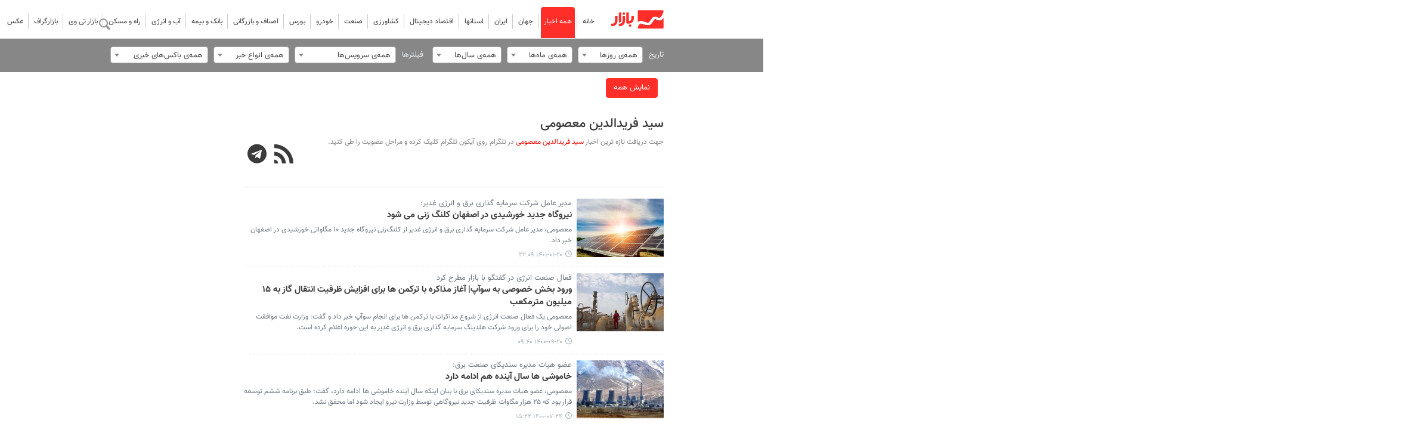

--- FILE ---
content_type: text/html;charset=UTF-8
request_url: https://www.tahlilbazaar.com/tag/%D8%B3%DB%8C%D8%AF+%D9%81%D8%B1%DB%8C%D8%AF%D8%A7%D9%84%D8%AF%DB%8C%D9%86+%D9%85%D8%B9%D8%B5%D9%88%D9%85%DB%8C
body_size: 8735
content:
<!DOCTYPE html>
<html lang="fa" dir="rtl" xmlns="http://www.w3.org/1999/xhtml"><head>
        <title>سید فریدالدین معصومی
        </title>
            <meta name="description" content="" />
            <meta name="keywords" content="سید فریدالدین معصومی " />
    <meta charset="utf-8" />
    <meta http-equiv="X-UA-Compatible" content="IE=edge,chrome=1" />
    <meta http-equiv="Content-Language" content="fa" />
    <meta name="viewport" content="width=device-width, initial-scale=1.0" /><meta name="google-site-verification" content="fcIglGXq0Sp3LF3-dtZp4veV6-z78P42AtQRXyNLDlY" />
<link rel="preconnect" href="https://www.googletagmanager.com">
<link rel="preconnect" href="https://cdn.yektanet.com">
<link rel="preconnect" href="https://van.najva.com">
<link rel="preconnect" href="https://google-analytics.com">
<link rel="preconnect" href="https://native-scripts.yektanet.com">

<meta http-equiv="refresh" content="150" />
    <meta property="nastooh:pageType" content="archive" />
    <link rel="shortcut icon" href="/resources/theme/tahlilbazaar/img/favicon.ico" type="image/x-icon" />
    <link rel="search" type="application/opensearchdescription+xml" title="" href="https://www.tahlilbazaar.com/opensearch.xhtml" />
    <meta property="og:site_name" content="" />
    <meta property="og:locale" content="fa_IR" />
    <meta name="generator" content="www.nastooh.ir" />
    <meta name="language" content="fa" />
    <meta name="rating" content="General" />
    <meta name="copyright" content="" />
    <meta name="expires" content="never" />
    <meta name="publisher" content="بازار" />
    <meta name="dc.publisher" content="بازار" />
    <meta name="date" content="2026-01-30 T 17:51:24 +0330" />
    <meta name="description" content="" />
            <link rel="canonical" href="https://www.tahlilbazaar.com/tag/%D8%B3%DB%8C%D8%AF+%D9%81%D8%B1%DB%8C%D8%AF%D8%A7%D9%84%D8%AF%DB%8C%D9%86+%D9%85%D8%B9%D8%B5%D9%88%D9%85%DB%8C" />
        <link href="/resources/theme/tahlilbazaar/css/style.css?20251209" type="text/css" rel="stylesheet" /></head>
    <body class="sticky-header rtl  pt-archive nt-  ">
<header id="header">
    <div class="container">
        <div class="row">
            
            <div class="col-8 col-md-2">
                    <div class="page-header">
                        <a href="/" class="logo"></a>
                    </div>
            </div>

            <div id="responsive-tools" class="col-12 d-md-none">
                <button type="button" data-toggle="come-in" data-target="#menu" class="btn">
                    <i class="icon-menu"></i>
                </button>
                <button type="button" data-toggle="toggle" data-target="#header-search" data-focus="#header-search input" class="btn">
                    <i class="icon-search"></i>
                </button>
            </div>

            <div class="col-12 col-md-10">
    <nav id="menu">
        <button type="button" data-toggle="toggle" data-target="#header-search" data-focus="#header-search input" class="btn d-none d-sm-block">
            <i class="icon-search"></i>
        </button>
        <ul>
                    <li data-id="21" class=" ">
                        <a href="/">خانه</a>
                    </li>
                    <li data-id="10" class=" active">
                        <a href="/archive">همه اخبار</a>
                    </li>
                    <li data-id="1" class=" ">
                        <a href="/service/WorldEconomy">جهان</a>
                    </li>
                    <li data-id="24" class=" ">
                        <a href="/service/IranianEconomy">ایران</a>
                    </li>
                    <li data-id="78" class="  has-child">
                        <a href="/service/ProvincialEconomy"><i class="glyphicon-telegram"></i>استانها</a>
                            <ul class="submenu">
                                            <li class="" data-id="">
                                                <a href="/service/ProvincialEconomy/AzarbayjanSharghi">آذربایجان شرقی</a>
                                            </li>
                                            <li class="" data-id="">
                                                <a href="/service/ProvincialEconomy/AzarbayjanGharbi">آذربایجان غربی</a>
                                            </li>
                                            <li class="" data-id="">
                                                <a href="/service/ProvincialEconomy/Esfahan">اصفهان</a>
                                            </li>
                                            <li class="" data-id="">
                                                <a href="/service/ProvincialEconomy/Ardabil">اردبیل</a>
                                            </li>
                                            <li class="" data-id="">
                                                <a href="/service/ProvincialEconomy/Alborz">البرز</a>
                                            </li>
                                            <li class="" data-id="">
                                                <a href="/service/ProvincialEconomy/Eilam">ایلام</a>
                                            </li>
                                            <li class="" data-id="">
                                                <a href="/service/ProvincialEconomy/Bushehr">بوشهر</a>
                                            </li>
                                            <li class="" data-id="">
                                                <a href="/service/ProvincialEconomy/Tehran">تهران</a>
                                            </li>
                                            <li class="" data-id="">
                                                <a href="/service/ProvincialEconomy/ChaharMahalBakhtiari">چهارمحال بختیاری</a>
                                            </li>
                                            <li class="" data-id="">
                                                <a href="/service/ProvincialEconomy/KhorasanJonubi">خراسان جنوبی</a>
                                            </li>
                                            <li class="" data-id="">
                                                <a href="/service/ProvincialEconomy/khorasanRazavi">خراسان رضوی</a>
                                            </li>
                                            <li class="" data-id="">
                                                <a href="/service/ProvincialEconomy/khorasanShomali">خراسان شمالی</a>
                                            </li>
                                            <li class="" data-id="">
                                                <a href="/service/ProvincialEconomy/Khuzestan">خوزستان</a>
                                            </li>
                                            <li class="" data-id="">
                                                <a href="/service/ProvincialEconomy/Semnan">سمنان</a>
                                            </li>
                                            <li class="" data-id="">
                                                <a href="/service/ProvincialEconomy/Zanjan">زنجان</a>
                                            </li>
                                            <li class="" data-id="">
                                                <a href="/service/ProvincialEconomy/Sistan-Balochestan">سیستان و بلوچستان</a>
                                            </li>
                                            <li class="" data-id="">
                                                <a href="/service/ProvincialEconomy/Fars">فارس</a>
                                            </li>
                                            <li class="" data-id="">
                                                <a href="/service/ProvincialEconomy/Qazvin">قزوین</a>
                                            </li>
                                            <li class="" data-id="">
                                                <a href="/service/ProvincialEconomy/Qom">قم</a>
                                            </li>
                                            <li class="" data-id="">
                                                <a href="/service/ProvincialEconomy/Kordestan">کردستان</a>
                                            </li>
                                            <li class="" data-id="">
                                                <a href="/service/ProvincialEconomy/Kerman">کرمان</a>
                                            </li>
                                            <li class="" data-id="">
                                                <a href="/service/ProvincialEconomy/Kermanshah">کرمانشاه</a>
                                            </li>
                                            <li class="" data-id="">
                                                <a href="/service/ProvincialEconomy/Kohgiluye-Boyerahmad">کهگیلویه و بویراحمد</a>
                                            </li>
                                            <li class="" data-id="">
                                                <a href="/service/ProvincialEconomy/Golestan">گلستان</a>
                                            </li>
                                            <li class="" data-id="">
                                                <a href="/service/ProvincialEconomy/Gilan">گیلان</a>
                                            </li>
                                            <li class="" data-id="">
                                                <a href="/service/ProvincialEconomy/Lorestan">لرستان</a>
                                            </li>
                                            <li class="" data-id="">
                                                <a href="/service/ProvincialEconomy/Mazandaran">مازندران</a>
                                            </li>
                                            <li class="" data-id="">
                                                <a href="/service/ProvincialEconomy/Markazi">مرکزی</a>
                                            </li>
                                            <li class="" data-id="">
                                                <a href="/service/ProvincialEconomy/Hormozgan">هرمزگان</a>
                                            </li>
                                            <li class="" data-id="">
                                                <a href="/service/ProvincialEconomy/Hamedan">همدان</a>
                                            </li>
                                            <li class="" data-id="">
                                                <a href="/service/ProvincialEconomy/Yazd">یزد</a>
                                            </li>
                                            <li class="" data-id="">
                                                <a href="/service/ProvincialEconomy/FreeTradeZone">مناطق آزاد</a>
                                            </li>
                            </ul>
                    </li>
                    <li data-id="122" class="  has-child">
                        <a href="/service/DigitalEconomy">اقتصاد دیجیتال</a>
                            <ul class="submenu">
                                            <li class="" data-id="">
                                                <a href="/service/DigitalEconomy/DigitalBusiness">کسب و کار آنلاین</a>
                                            </li>
                                            <li class="" data-id="">
                                                <a href="/service/DigitalEconomy/Fintech">فناوری های مالی</a>
                                            </li>
                                            <li class="" data-id="">
                                                <a href="/service/DigitalEconomy/DigitalTechnologies">فناوری های دیجیتال</a>
                                            </li>
                                            <li class="" data-id="">
                                                <a href="/service/DigitalEconomy/DigitalGoods">تجهیزات و کالای دیجیتال</a>
                                            </li>
                                            <li class="" data-id="">
                                                <a href="/service/DigitalEconomy/ApplicationsSoftware">اپلیکیشن و نرم افزار</a>
                                            </li>
                            </ul>
                    </li>
                    <li data-id="126" class="  has-child">
                        <a href="/service/Agriculture">کشاورزی</a>
                            <ul class="submenu">
                                            <li class="" data-id="">
                                                <a href="/service/Agriculture/HorticultureAgriculture">باغبانی و زراعت</a>
                                            </li>
                                            <li class="" data-id="">
                                                <a href="/service/Agriculture/LivestockPoultryAquaticanimals">دام و طیور و آبزیان</a>
                                            </li>
                                            <li class="" data-id="">
                                                <a href="/service/Agriculture/MedicinalPlants">گیاهان دارویی</a>
                                            </li>
                                            <li class="" data-id="">
                                                <a href="/service/Agriculture/SeedsFertilizersPoisons">بذر و کود و سم</a>
                                            </li>
                                            <li class="" data-id="">
                                                <a href="/service/Agriculture/AgriculturalTools">ادوات و تجهیزات کشاورزی</a>
                                            </li>
                            </ul>
                    </li>
                    <li data-id="112" class="  has-child">
                        <a href="/service/Industry">صنعت</a>
                            <ul class="submenu">
                                            <li class="" data-id="">
                                                <a href="/service/Industry/IndustrialEstates">شهرک های صنعتی</a>
                                            </li>
                                            <li class="" data-id="">
                                                <a href="/service/Industry/FoodBeverageIndustries">صنایع غذایی و آشامیدنی</a>
                                            </li>
                                            <li class="" data-id="">
                                                <a href="/service/Industry/TextileLeatherClothingIndustries">صنایع نساجی، چرم و پوشاک</a>
                                            </li>
                                            <li class="" data-id="">
                                                <a href="/service/Industry/HomeApplianceIndustries">صنایع لوازم خانگی</a>
                                            </li>
                                            <li class="" data-id="">
                                                <a href="/service/Industry/PharmaceuticalMedicalIndustries">صنایع داروسازی و پزشکی</a>
                                            </li>
                                            <li class="" data-id="">
                                                <a href="/service/Industry/CosmeticsIndustry">صنایع آرایشی و بهداشتی</a>
                                            </li>
                                            <li class="" data-id="">
                                                <a href="/service/Industry/WoodPaperCelluloseIndustries">صنایع چوبی، کاغذی و سلولوزی</a>
                                            </li>
                                            <li class="" data-id="">
                                                <a href="/service/Industry/MetalIndustries">صنایع فلزی</a>
                                            </li>
                                            <li class="" data-id="">
                                                <a href="/service/Industry/MiningIndustries">صنایع معدنی</a>
                                            </li>
                                            <li class="" data-id="">
                                                <a href="/service/Industry/MachineryEquipmentIndustries">صنایع ماشین آلات و تجهیزات</a>
                                            </li>
                                            <li class="" data-id="">
                                                <a href="/service/Industry/HandicraftsTourism">صنایع فرهنگی، دستی و گردشگری</a>
                                            </li>
                                            <li class="" data-id="">
                                                <a href="/service/Industry/PrintingPackagingIndustries">صنایع چاپ و بسته بندی</a>
                                            </li>
                            </ul>
                    </li>
                    <li data-id="121" class="  has-child">
                        <a href="/service/Transportation">خودرو</a>
                            <ul class="submenu">
                                            <li class="" data-id="">
                                                <a href="/service/Transportation/Car">خودرو</a>
                                            </li>
                                            <li class="" data-id="">
                                                <a href="/service/Transportation/Motorcycle">موتورسیکلت</a>
                                            </li>
                                            <li class="" data-id="">
                                                <a href="/service/Transportation/PieceMaking">قطعه سازی</a>
                                            </li>
                            </ul>
                    </li>
                    <li data-id="116" class="  has-child">
                        <a href="/service/Bourse">بورس</a>
                            <ul class="submenu">
                                            <li class="" data-id="">
                                                <a href="/service/Bourse/Exchange">بورس</a>
                                            </li>
                                            <li class="" data-id="">
                                                <a href="/service/Bourse/Forex">فارکس</a>
                                            </li>
                                            <li class="" data-id="">
                                                <a href="/service/Bourse/DigitalCurrencies">رمزارزها</a>
                                            </li>
                            </ul>
                    </li>
                    <li data-id="130" class="  has-child">
                        <a href="/service/Guilds">اصناف و بازرگانی</a>
                            <ul class="submenu">
                                            <li class="" data-id="">
                                                <a href="/service/Guilds/GuildsOrganizations">اصناف و تشکل ها</a>
                                            </li>
                                            <li class="" data-id="">
                                                <a href="/service/Guilds/Cooperatives">تعاونی ها</a>
                                            </li>
                                            <li class="" data-id="">
                                                <a href="/service/Guilds/ChambersCommerce">اتاق های بازرگانی</a>
                                            </li>
                                            <li class="" data-id="">
                                                <a href="/service/Guilds/Customs">گمرک</a>
                                            </li>
                            </ul>
                    </li>
                    <li data-id="79" class="  has-child">
                        <a href="/service/Bank-Insurance">بانک و بیمه</a>
                            <ul class="submenu">
                                            <li class="" data-id="">
                                                <a href="/service/Bank-Insurance/Bank">بانک</a>
                                            </li>
                                            <li class="" data-id="">
                                                <a href="/service/Bank-Insurance/Insurance">بیمه</a>
                                            </li>
                            </ul>
                    </li>
                    <li data-id="125" class="  has-child">
                        <a href="/service/Water-Energy">آب و انرژی</a>
                            <ul class="submenu">
                                            <li class="" data-id="">
                                                <a href="/service/Water-Energy/Water">آب</a>
                                            </li>
                                            <li class="" data-id="">
                                                <a href="/service/Water-Energy/Electricity">برق</a>
                                            </li>
                                            <li class="" data-id="">
                                                <a href="/service/Water-Energy/OilGas">نفت و گاز</a>
                                            </li>
                                            <li class="" data-id="">
                                                <a href="/service/Water-Energy/Petrochemical">پتروشیمی</a>
                                            </li>
                                            <li class="" data-id="">
                                                <a href="/service/Water-Energy/NewEnergies">انرژی های نو</a>
                                            </li>
                            </ul>
                    </li>
                    <li data-id="124" class="  has-child">
                        <a href="/service/Roads-Housing">راه و مسکن</a>
                            <ul class="submenu">
                                            <li class="" data-id="">
                                                <a href="/service/Roads-Housing/Road">جاده ای</a>
                                            </li>
                                            <li class="" data-id="">
                                                <a href="/service/Roads-Housing/Railroad">ریلی</a>
                                            </li>
                                            <li class="" data-id="">
                                                <a href="/service/Roads-Housing/Aerial">هوایی</a>
                                            </li>
                                            <li class="" data-id="">
                                                <a href="/service/Roads-Housing/PortsSeafaring">بنادر و دریانوردی</a>
                                            </li>
                                            <li class="" data-id="">
                                                <a href="/service/Roads-Housing/Housing">مسکن</a>
                                            </li>
                                            <li class="" data-id="">
                                                <a href="/service/Roads-Housing/ArchitectureUrbanism">معماری و شهرسازی</a>
                                            </li>
                                            <li class="" data-id="">
                                                <a href="/service/Roads-Housing/BuildingMaterials">مصالح ساختمانی</a>
                                            </li>
                                            <li class="" data-id="">
                                                <a href="/service/Roads-Housing/ConstructionEquipmentFacilities">تجهیزات و تأسیسات ساختمانی</a>
                                            </li>
                            </ul>
                    </li>
                    <li data-id="129" class=" ">
                        <a href="/service/video">بازار تی وی</a>
                    </li>
                    <li data-id="128" class=" ">
                        <a href="/service/infographic">بازارگراف</a>
                    </li>
                    <li data-id="127" class=" ">
                        <a href="/service/photo">عکس</a>
                    </li>
        </ul>
    </nav>
                <div class="search" id="header-search">
                    <div class="close" data-toggle="toggle" data-target="#header-search">×</div>
                    <form method="get" action="/search" role="form">
                        <div class="input-group">
                            <input type="text" placeholder="جستجو..." value="" name="q" />
                            <button class="unstyled" type="submit"><i class="icon-search"></i></button>
                        </div>
                    </form>
                </div>
            </div>

        </div>

    </div>
</header>
    <main>
        <div class="container">
        <div class="container">
            <div class="row">
                <div class="col-12">
                    <form method="get" id="frmNewsArchive" class="archive-fileds">
                        <input type="hidden" id="keyword" value="سید فریدالدین معصومی" />
                        <input type="hidden" id="mosaic" value="0" />
                        <input type="hidden" id="wide" value="0" />
                        <input type="hidden" id="tp" value="" />
                        <input type="hidden" id="ps" value="" />
                        <input type="hidden" id="all" value="" />
                        <input type="hidden" id="ni" value="" />
                        <input type="hidden" id="nl" value="" />
                        <button class="btn btn-default filter-toggle" data-toggle="toggle" data-target=".archive-fileds .filters-group"><i class="icon-filter"></i></button>
                        <div class="filters-group">
                            <div class="form-group">
                                <label>تاریخ</label><select id="toDay" name="toDay" size="1" class="form-control">	<option value="" selected="selected">همه‌ی روزها</option>	<option value="1">1</option>	<option value="2">2</option>	<option value="3">3</option>	<option value="4">4</option>	<option value="5">5</option>	<option value="6">6</option>	<option value="7">7</option>	<option value="8">8</option>	<option value="9">9</option>	<option value="10">10</option>	<option value="11">11</option>	<option value="12">12</option>	<option value="13">13</option>	<option value="14">14</option>	<option value="15">15</option>	<option value="16">16</option>	<option value="17">17</option>	<option value="18">18</option>	<option value="19">19</option>	<option value="20">20</option>	<option value="21">21</option>	<option value="22">22</option>	<option value="23">23</option>	<option value="24">24</option>	<option value="25">25</option>	<option value="26">26</option>	<option value="27">27</option>	<option value="28">28</option>	<option value="29">29</option>	<option value="30">30</option>	<option value="31">31</option></select>
                            </div>
                            <div class="form-group"><select id="toMonth" name="toMonth" size="1" class="form-control">	<option value="" selected="selected">همه‌ی ماه‌ها</option>	<option value="1"> فروردین </option>	<option value="2"> اردیبهشت </option>	<option value="3"> خرداد </option>	<option value="4"> تیر </option>	<option value="5"> مرداد </option>	<option value="6"> شهریور </option>	<option value="7"> مهر </option>	<option value="8"> آبان </option>	<option value="9"> آذر </option>	<option value="10"> دی </option>	<option value="11"> بهمن </option>	<option value="12"> اسفند </option></select>
                            </div>
                            <div class="form-group"><select id="toYear" name="toYear" size="1" class="form-control">	<option value="" selected="selected">همه‌ی سال‌ها</option>	<option value="1398">1398</option>	<option value="1399">1399</option>	<option value="1400">1400</option>	<option value="1401">1401</option>	<option value="1402">1402</option>	<option value="1403">1403</option>	<option value="1404">1404</option></select>
                            </div>
                        </div>
                        <div class="filters-group">
                            <div class="form-group has-divider">
                                <label>فیلترها</label><select id="topic" name="topic" size="1" class="form-control">	<option value="" selected="selected">همه‌ی سرویس‌ها</option>	<option value="1">جهان</option>	<option value="111">جهان &gt; فارسی</option>	<option value="2">ایران</option>	<option value="3">استانها</option>	<option value="72">استانها &gt; آذربایجان شرقی</option>	<option value="73">استانها &gt; آذربایجان غربی</option>	<option value="74">استانها &gt; اصفهان</option>	<option value="75">استانها &gt; اردبیل</option>	<option value="76">استانها &gt; البرز</option>	<option value="77">استانها &gt; ایلام</option>	<option value="78">استانها &gt; بوشهر</option>	<option value="79">استانها &gt; تهران</option>	<option value="80">استانها &gt; چهارمحال بختیاری</option>	<option value="81">استانها &gt; خراسان جنوبی</option>	<option value="82">استانها &gt; خراسان رضوی</option>	<option value="83">استانها &gt; خراسان شمالی</option>	<option value="84">استانها &gt; خوزستان</option>	<option value="85">استانها &gt; سمنان</option>	<option value="94">استانها &gt; زنجان</option>	<option value="86">استانها &gt; سیستان و بلوچستان</option>	<option value="87">استانها &gt; فارس</option>	<option value="88">استانها &gt; قزوین</option>	<option value="89">استانها &gt; قم</option>	<option value="90">استانها &gt; کردستان</option>	<option value="91">استانها &gt; کرمان</option>	<option value="92">استانها &gt; کرمانشاه</option>	<option value="93">استانها &gt; کهگیلویه و بویراحمد</option>	<option value="95">استانها &gt; گلستان</option>	<option value="96">استانها &gt; گیلان</option>	<option value="97">استانها &gt; لرستان</option>	<option value="98">استانها &gt; مازندران</option>	<option value="99">استانها &gt; مرکزی</option>	<option value="100">استانها &gt; هرمزگان</option>	<option value="101">استانها &gt; همدان</option>	<option value="102">استانها &gt; یزد</option>	<option value="103">استانها &gt; مناطق آزاد</option>	<option value="71">اصناف و بازرگانی</option>	<option value="155">اصناف و بازرگانی &gt; اصناف و تشکل ها</option>	<option value="156">اصناف و بازرگانی &gt; تعاونی ها</option>	<option value="157">اصناف و بازرگانی &gt; اتاق های بازرگانی</option>	<option value="158">اصناف و بازرگانی &gt; گمرک</option>	<option value="64">اقتصاد دیجیتال</option>	<option value="123">اقتصاد دیجیتال &gt; کسب و کار آنلاین</option>	<option value="124">اقتصاد دیجیتال &gt; فناوری های مالی</option>	<option value="125">اقتصاد دیجیتال &gt; فناوری های دیجیتال</option>	<option value="126">اقتصاد دیجیتال &gt; تجهیزات و کالای دیجیتال</option>	<option value="127">اقتصاد دیجیتال &gt; اپلیکیشن و نرم افزار</option>	<option value="63">خودرو</option>	<option value="119">خودرو &gt; خودرو</option>	<option value="121">خودرو &gt; موتورسیکلت</option>	<option value="122">خودرو &gt; قطعه سازی</option>	<option value="61">بورس</option>	<option value="107">بورس &gt; بورس</option>	<option value="109">بورس &gt; فارکس</option>	<option value="110">بورس &gt; رمزارزها</option>	<option value="57">بانک و بیمه</option>	<option value="145">بانک و بیمه &gt; بانک</option>	<option value="146">بانک و بیمه &gt; بیمه</option>	<option value="62">صنعت</option>	<option value="133">صنعت &gt; شهرک های صنعتی</option>	<option value="134">صنعت &gt; صنایع غذایی و آشامیدنی</option>	<option value="135">صنعت &gt; صنایع نساجی، چرم و پوشاک</option>	<option value="136">صنعت &gt; صنایع لوازم خانگی</option>	<option value="137">صنعت &gt; صنایع داروسازی و پزشکی</option>	<option value="138">صنعت &gt; صنایع آرایشی و بهداشتی</option>	<option value="139">صنعت &gt; صنایع چوبی، کاغذی و سلولوزی</option>	<option value="140">صنعت &gt; صنایع فلزی</option>	<option value="141">صنعت &gt; صنایع معدنی</option>	<option value="142">صنعت &gt; صنایع ماشین آلات و تجهیزات</option>	<option value="143">صنعت &gt; صنایع فرهنگی، دستی و گردشگری</option>	<option value="144">صنعت &gt; صنایع چاپ و بسته بندی</option>	<option value="65">آب و انرژی</option>	<option value="128">آب و انرژی &gt; آب</option>	<option value="129">آب و انرژی &gt; برق</option>	<option value="130">آب و انرژی &gt; نفت و گاز</option>	<option value="131">آب و انرژی &gt; پتروشیمی</option>	<option value="132">آب و انرژی &gt; انرژی های نو</option>	<option value="106">بازارچه</option>	<option value="66">راه و مسکن</option>	<option value="147">راه و مسکن &gt; جاده ای</option>	<option value="148">راه و مسکن &gt; ریلی</option>	<option value="149">راه و مسکن &gt; هوایی</option>	<option value="150">راه و مسکن &gt; بنادر و دریانوردی</option>	<option value="151">راه و مسکن &gt; مسکن</option>	<option value="152">راه و مسکن &gt; معماری و شهرسازی</option>	<option value="153">راه و مسکن &gt; مصالح ساختمانی</option>	<option value="154">راه و مسکن &gt; تجهیزات و تأسیسات ساختمانی</option>	<option value="67">کشاورزی</option>	<option value="114">کشاورزی &gt; باغبانی و زراعت</option>	<option value="115">کشاورزی &gt; دام و طیور و آبزیان</option>	<option value="116">کشاورزی &gt; گیاهان دارویی</option>	<option value="117">کشاورزی &gt; بذر و کود و سم</option>	<option value="118">کشاورزی &gt; ادوات و تجهیزات کشاورزی</option>	<option value="68">بازار تی وی</option>	<option value="69">عکس</option>	<option value="19">بازارگراف</option>	<option value="105">کاریکاتور</option></select>
                            </div>
                            <div class="form-group"><select id="newsType" name="newsType" size="1" class="form-control">	<option value="" selected="selected">همه‌ی انواع خبر</option>	<option value="1">خبر</option>	<option value="2">عکس</option>	<option value="3">فيلم</option>	<option value="4">لینک</option>	<option value="5">صوت</option>	<option value="7">گزارش</option>	<option value="8">پرونده</option>	<option value="9">گفتگو</option>	<option value="10">یادداشت</option></select>
                            </div>
                            <div class="form-group"><select id="place" name="place" size="1" class="form-control">	<option value="" selected="selected">همه‌ی باکس‌های خبری</option>	<option value="261">تیتر یک بازار تی وی</option>	<option value="163">تیتر یک چندرسانه‌ای</option>	<option value="9">تیتر یک زیرسرویس</option>	<option value="13">تیتر یک سرویس</option>	<option value="1">تیتر یک صفحه اول</option>	<option value="8">تیتر دو سرویس</option>	<option value="2">تیتر دو صفحه اول</option>	<option value="262">تیتر دو اول بازار تی وی</option>	<option value="175">تیتر سه صفحه اول</option>	<option value="14">چندرسانه‌ای</option>	<option value="194">چندرسانه ای</option>	<option value="263">تیتر دو دوم بازار تی وی</option>	<option value="161">برگزیده ها</option></select>
                            </div>
                        </div>
                        <div class="filters-group">
                            <div class="form-group has-divider"><a href="/page/archive.xhtml" id="doFindNews" name="doFindNews" style="display: none" class="btn btn-primary btn-block">filter</a><a href="/page/archive.xhtml" id="doFindAll" name="doFindAll" class="btn btn-primary btn-block">نمایش همه</a>
                            </div>
                        </div>
                    </form>
                </div>
            </div>
            <div class="row">
                <div class="col-12 col-lg-9">
                        <section class="box itemlist-header header-clean header-lg join-next">
                            <header style="/*height: 90px;*/">
                                <div>
                                    <h3 class="keyword">
                                        <a data-id="34994" href="/tag/%D8%B3%DB%8C%D8%AF+%D9%81%D8%B1%DB%8C%D8%AF%D8%A7%D9%84%D8%AF%DB%8C%D9%86+%D9%85%D8%B9%D8%B5%D9%88%D9%85%DB%8C">سید فریدالدین معصومی</a>
                                    </h3>
                                    <ul class="social-links">
                                        <li>
                                            <a title="عضویت در بسته خبری «سید فریدالدین معصومی» در تلگرام" target="_blank" rel="telegram" href="https://t.me/tahlilbazaarbot?start=sabaknl_1_34994"><i class="icon-telegram"></i></a>
                                        </li>
                                        <li>
                                            <a title="RSS" target="_blank" rel="RSS" href="/rss?kw=%D8%B3%DB%8C%D8%AF+%D9%81%D8%B1%DB%8C%D8%AF%D8%A7%D9%84%D8%AF%DB%8C%D9%86+%D9%85%D8%B9%D8%B5%D9%88%D9%85%DB%8C"><i class="icon-rss"></i></a>
                                        </li>
                                    </ul>
                                </div>
                                <div style="text-align: right; color: grey; font: 12px Vazir;">
                                    جهت دریافت تازه ترین اخبار
                                    <span style="color: red;">سید فریدالدین معصومی</span>
                                    در تلگرام روی آیکون تلگرام کلیک کرده و مراحل عضویت را طی کنید.
                                </div>
                            </header>
                        </section>
            <section id="box158" class="box list list-thumbs thumbs-lg list-bordered header-label _types no-header has-border-top border-solid" style="" data-conf="{&quot;id&quot;:158}">
                <div>
                    <ul>
                                <li class="news" data-conf="{}">
                                        <figure><a target="_blank" rel="" href="/news/144449/نیروگاه-جدید-خورشیدی-در-اصفهان-کلنگ-زنی-می-شود" title="قدیمی‌تر از یکسال">
                                                <img src="https://media.tahlilbazaar.com/d/2022/01/12/1/103251.jpg" alt="نیروگاه جدید خورشیدی در اصفهان کلنگ زنی می شود" loading="lazy" />
                                        </a></figure>
<div class="desc">
    <h4><a target="_blank" rel="" href="/news/144449/نیروگاه-جدید-خورشیدی-در-اصفهان-کلنگ-زنی-می-شود">
        مدیر عامل شرکت سرمایه گذاری برق و انرژی غدیر:
        
    </a></h4>
    <h3><a href="/news/144449/%D9%86%DB%8C%D8%B1%D9%88%DA%AF%D8%A7%D9%87-%D8%AC%D8%AF%DB%8C%D8%AF-%D8%AE%D9%88%D8%B1%D8%B4%DB%8C%D8%AF%DB%8C-%D8%AF%D8%B1-%D8%A7%D8%B5%D9%81%D9%87%D8%A7%D9%86-%DA%A9%D9%84%D9%86%DA%AF-%D8%B2%D9%86%DB%8C-%D9%85%DB%8C-%D8%B4%D9%88%D8%AF" target="_blank" title="قدیمی‌تر از یکسال">نیروگاه جدید خورشیدی در اصفهان کلنگ زنی می شود</a>
        
    </h3>
        <p>معصومی، مدیر عامل شرکت سرمایه گذاری برق و انرژی غدیر از کلنگ‌زنی نیروگاه جدید ۱۰ مگاواتی خورشیدی در اصفهان خبر داد.
        </p>
        <time><a href="/news/144449/%D9%86%DB%8C%D8%B1%D9%88%DA%AF%D8%A7%D9%87-%D8%AC%D8%AF%DB%8C%D8%AF-%D8%AE%D9%88%D8%B1%D8%B4%DB%8C%D8%AF%DB%8C-%D8%AF%D8%B1-%D8%A7%D8%B5%D9%81%D9%87%D8%A7%D9%86-%DA%A9%D9%84%D9%86%DA%AF-%D8%B2%D9%86%DB%8C-%D9%85%DB%8C-%D8%B4%D9%88%D8%AF">۱۴۰۱-۰۱-۲۰ ۲۲:۰۹</a>
        </time>
</div>
                                </li>
                                <li class="news" data-conf="{}">
                                        <figure><a target="_blank" rel="" href="/news/122687/ورود-بخش-خصوصی-به-سوآپ-آغاز-مذاکره-با-ترکمن-ها-برای-افزایش-ظرفیت" title="قدیمی‌تر از یکسال">
                                                <img src="https://media.tahlilbazaar.com/d/2020/05/09/1/22013.jpg" alt="ورود بخش خصوصی به سوآپ| آغاز مذاکره با ترکمن ها برای افزایش ظرفیت انتقال گاز به ۱۵ میلیون مترمکعب" loading="lazy" />
                                        </a></figure>
<div class="desc">
    <h4><a target="_blank" rel="" href="/news/122687/ورود-بخش-خصوصی-به-سوآپ-آغاز-مذاکره-با-ترکمن-ها-برای-افزایش-ظرفیت">
        فعال صنعت انرژی در گفتگو  با بازار مطرح کرد
        
    </a></h4>
    <h3><a href="/news/122687/%D9%88%D8%B1%D9%88%D8%AF-%D8%A8%D8%AE%D8%B4-%D8%AE%D8%B5%D9%88%D8%B5%DB%8C-%D8%A8%D9%87-%D8%B3%D9%88%D8%A2%D9%BE-%D8%A2%D8%BA%D8%A7%D8%B2-%D9%85%D8%B0%D8%A7%DA%A9%D8%B1%D9%87-%D8%A8%D8%A7-%D8%AA%D8%B1%DA%A9%D9%85%D9%86-%D9%87%D8%A7-%D8%A8%D8%B1%D8%A7%DB%8C-%D8%A7%D9%81%D8%B2%D8%A7%DB%8C%D8%B4-%D8%B8%D8%B1%D9%81%DB%8C%D8%AA" target="_blank" title="قدیمی‌تر از یکسال">ورود بخش خصوصی به سوآپ| آغاز مذاکره با ترکمن ها برای افزایش ظرفیت انتقال گاز به ۱۵ میلیون مترمکعب</a>
        
    </h3>
        <p>معصومی یک فعال صنعت انرژی از شروع مذاکرات با ترکمن ها برای انجام سوآپ خبر داد و گفت: وزارت نفت موافقت اصولی خود را برای ورود شرکت هلدینگ سرمایه گذاری برق و انرژی غدیر به این حوزه اعلام کرده است.
        </p>
        <time><a href="/news/122687/%D9%88%D8%B1%D9%88%D8%AF-%D8%A8%D8%AE%D8%B4-%D8%AE%D8%B5%D9%88%D8%B5%DB%8C-%D8%A8%D9%87-%D8%B3%D9%88%D8%A2%D9%BE-%D8%A2%D8%BA%D8%A7%D8%B2-%D9%85%D8%B0%D8%A7%DA%A9%D8%B1%D9%87-%D8%A8%D8%A7-%D8%AA%D8%B1%DA%A9%D9%85%D9%86-%D9%87%D8%A7-%D8%A8%D8%B1%D8%A7%DB%8C-%D8%A7%D9%81%D8%B2%D8%A7%DB%8C%D8%B4-%D8%B8%D8%B1%D9%81%DB%8C%D8%AA">۱۴۰۰-۰۹-۲۰ ۰۹:۴۰</a>
        </time>
</div>
                                </li>
                                <li class="report" data-conf="{}">
                                        <figure><a target="_blank" rel="" href="/news/112216/خاموشی-ها-سال-آینده-هم-ادامه-دارد" title="قدیمی‌تر از یکسال">
                                                <img src="https://media.tahlilbazaar.com/d/2021/01/29/1/64957.jpg" alt="خاموشی ها سال آینده هم ادامه دارد" loading="lazy" />
                                        </a></figure>
<div class="desc">
    <h4><a target="_blank" rel="" href="/news/112216/خاموشی-ها-سال-آینده-هم-ادامه-دارد">
        عضو هیات مدیره سندیکای صنعت برق:
        
    </a></h4>
    <h3><a href="/news/112216/%D8%AE%D8%A7%D9%85%D9%88%D8%B4%DB%8C-%D9%87%D8%A7-%D8%B3%D8%A7%D9%84-%D8%A2%DB%8C%D9%86%D8%AF%D9%87-%D9%87%D9%85-%D8%A7%D8%AF%D8%A7%D9%85%D9%87-%D8%AF%D8%A7%D8%B1%D8%AF" target="_blank" title="قدیمی‌تر از یکسال">خاموشی ها سال آینده هم ادامه دارد</a>
        
    </h3>
        <p>معصومی، عضو هیات مدیره سندیکای برق با بیان اینکه سال آینده خاموشی ها ادامه دارد، گفت: طبق برنامه ششم توسعه قرار بود که ۲۵ هزار مگاوات ظرفیت جدید نیروگاهی توسط وزارت نیرو ایجاد شود اما محقق نشد.
        </p>
        <time><a href="/news/112216/%D8%AE%D8%A7%D9%85%D9%88%D8%B4%DB%8C-%D9%87%D8%A7-%D8%B3%D8%A7%D9%84-%D8%A2%DB%8C%D9%86%D8%AF%D9%87-%D9%87%D9%85-%D8%A7%D8%AF%D8%A7%D9%85%D9%87-%D8%AF%D8%A7%D8%B1%D8%AF">۱۴۰۰-۰۷-۲۴ ۱۵:۲۲</a>
        </time>
</div>
                                </li>
                    </ul>
                </div>
                <footer>
                </footer>
                
            </section>
                </div>
                <aside class="d-none d-lg-block col-lg-3">
            <section id="box199" class="box  no-header ads" style="" data-conf="{&quot;id&quot;:199}">
                <div><div id="pos-article-display-104141"></div>
                </div>
                
            </section>
                </aside>
                <div class="col-12">
                </div>
            </div>
        </div>
        </div>
    </main>
    <footer id="footer">
        <div id="footer-items">
            <div class="container">
                <div class="row">
                    <div class="col-12">
                        

                        <div class="footer-icons">
                            <ul>
                                
                                <div class="responsive-tools">
                                    <div>
                                        <div class="toggle-versions">
                                            <a id="desktop-version" href="#" class="btn btn-info d-inline-block d-md-none"><i class="icon-monitor"></i></a>
                                            <a id="mobile-version" href="#" class="btn btn-info d-none d-md-inline-block"><i class="icon-mobile-1"></i></a>
                                        </div>
                                    </div>
                                </div>
                                        <li>
                                            <a title="درباره‌ی ما" href="/news/115" target="_blank"><i class="icon-info-circled"></i>
                                            </a>
                                        </li>
                                        <li>
                                            <a title="تماس با ما" href="/news/18" target="_blank"><i class="icon-chat"></i>
                                            </a>
                                        </li>
                                        <li>
                                            <a title="اینستاگرام" href="https://instagram.com/bazaartvgram?igshid=YmMyMTA2M2Y=" target="_blank"><i class="icon-instagram"></i>
                                            </a>
                                        </li>
                                        <li>
                                            <a title="تلگرام" href="https://t.me/tahlilbazaar" target="_blank"><i class="icon-telegram"></i>
                                            </a>
                                        </li>
                                        <li>
                                            <a title="خبرخوان" href="/rss-help" target="_blank"><i class="icon-rss"></i>
                                            </a>
                                        </li>
                                        <li>
                                            <a title="آرشیو" href="/archive" target="_blank"><i class="icon-list"></i>
                                            </a>
                                        </li>
                                
                            </ul>
                            <div class="producer">
                                <a title="Nastooh Saba Newsroom" target="_blank" href="http://www.nastooh.ir">طراحی و تولید: نستوه
                                </a>
                            </div>
                        </div>
                    </div>
                </div>
            </div>
        </div>



        
        
        
        
        
        
        
        
        

        
        

        
        
        
        
        
        
        
        
        
        
        

        

        
        
        
        
        
        
        
        
        
        

        
        
        

        


    </footer>
    <script src="/resources/theme/global/js/vendor/jquery-3.6.0.min.js?20211115"></script>
    
    <script src="/resources/theme/global/js/plyr/plyr.min.js?_=1"></script>
    <script src="/resources/theme/global/js/vendor/slick.min.js"></script>
    <script src="/resources/theme/tahlilbazaar/js/global-2.1.min.js?_=20230709-5"></script>
    <script src="/resources/theme/tahlilbazaar/js/main.min.js?_=20240107-1"></script><!-- Google tag (gtag.js) -->
<script async src="https://www.googletagmanager.com/gtag/js?id=G-BZS1RSESKR"></script>
<script>
  window.dataLayer = window.dataLayer || [];
  function gtag(){dataLayer.push(arguments);}
  gtag('js', new Date());

  gtag('config', 'G-BZS1RSESKR');
</script>



<!-- Global site tag (gtag.js) - Google Analytics -->
<script async src="https://www.googletagmanager.com/gtag/js?id=UA-154941151-1"></script>
<script>
  window.dataLayer = window.dataLayer || [];
  function gtag(){dataLayer.push(arguments);}
  gtag('js', new Date());

  gtag('config', 'UA-154941151-1');
</script>




<script>var s=document.createElement("script");s.src="https://van.najva.com/static/js/main-script.js";s.defer=!0;s.id="najva-mini-script";s.setAttribute("data-najva-id","145b545f-df41-422d-95f7-17fdfc1a2cf5");document.head.appendChild(s);</script>

      



<script>
            !function(e,t,n){e.yektanetAnalyticsObject=n,e[n]=e[n]||function(){e[n].q.push(arguments)},e[n].q=e[n].q||[];var a=t.getElementsByTagName("head")[0],r=new Date,c="https://cdn.yektanet.com/superscript/V4oYqjvy/native-tahlilbazaar.com-11831/yn_pub.js?v="+r.getFullYear().toString()+"0"+r.getMonth()+"0"+r.getDate()+"0"+r.getHours(),s=t.createElement("link");s.rel="preload",s.as="script",s.href=c,a.appendChild(s);var l=t.createElement("script");l.async=!0,l.src=c,a.appendChild(l)}(window,document,"yektanet");
        </script>




<script type="text/javascript">
	now = new Date();
	var head = document.getElementsByTagName('head')[0];
	var script = document.createElement('script');
	script.async = true;
	script.type = 'text/javascript';
	var script_address = 'https://cdn.yektanet.com/template/bnrs/yn_bnr.min.js';
	script.src = script_address + '?v=' + now.getFullYear().toString() + '0' + now.getMonth() + '0' + now.getDate() + '0' + now.getHours();
	head.appendChild(script);
</script>


<script type="text/javascript"> var h=document.getElementsByTagName("head")[0],s=document.createElement("script");s.async=!0,s.defer=!0,s.type="text/javascript",d=new Date,s.src="https://cdn.sanjagh.com/assets/sdk/www.tahlilbazaar.com/client.js?t="+d.getFullYear().toString()+d.getMonth()+d.getDate()+d.getHours(),h.appendChild(s);
</script>


<div id="div_eRasanehTrustseal_86294"></div>
<script src="https://trustseal.e-rasaneh.ir/trustseal.js"></script>
<script>eRasaneh_Trustseal(86294, false);</script>



        <script src="/resources/theme/global/js/select2/4.0.2/select2.full.min.js"></script>
    </body>
</html>